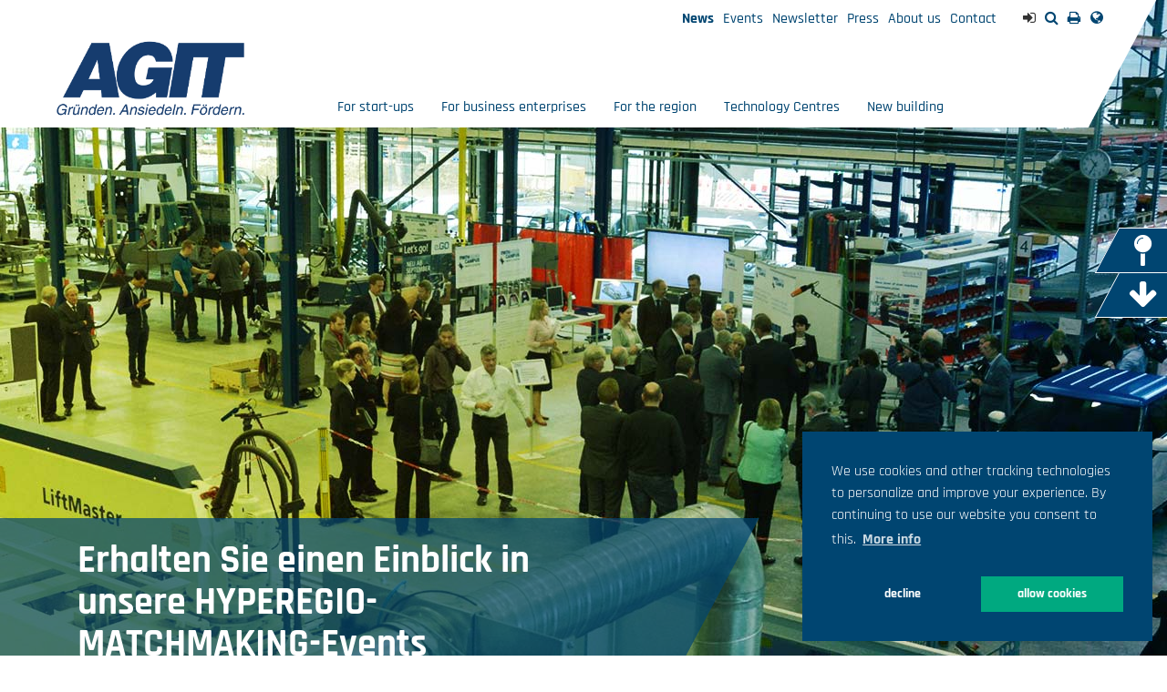

--- FILE ---
content_type: text/html; charset=utf-8
request_url: https://www.agit.de/en/agit/news/details/erhalten-sie-einen-einblick-in-unsere-hyperegio-matchmaking-events
body_size: 6428
content:
<!DOCTYPE html>
<html lang="en-GB">
<head>

<meta charset="utf-8">
<!-- 
	TYPO3-Entwicklung: maixit GbR - www.maixit.de

	This website is powered by TYPO3 - inspiring people to share!
	TYPO3 is a free open source Content Management Framework initially created by Kasper Skaarhoj and licensed under GNU/GPL.
	TYPO3 is copyright 1998-2025 of Kasper Skaarhoj. Extensions are copyright of their respective owners.
	Information and contribution at https://typo3.org/
-->



<title>AGIT: Erhalten Sie einen Einblick in unsere HYPEREGIO-MATCHMAKING-Events</title>
<meta name="generator" content="TYPO3 CMS" />
<meta property="og:title" content="Erhalten Sie einen Einblick in unsere HYPEREGIO-MATCHMAKING-Events" />
<meta property="og:type" content="article" />
<meta property="og:url" content="https://www.agit.de/en/agit/news/details/erhalten-sie-einen-einblick-in-unsere-hyperegio-matchmaking-events" />
<meta property="og:image" content="https://www.agit.de/fileadmin/_processed_/4/f/csm_Vorschau_HYPEREGIO_Kooperationsmoegl._KMU_Video_2019-03-25_d8b69d5d5f.jpg" />
<meta property="og:image:width" content="1200" />
<meta property="og:image:height" content="603" />
<meta name="twitter:card" content="summary" />


<link rel="stylesheet" type="text/css" href="/typo3conf/ext/news/Resources/Public/Css/news-basic.css?1623751020" media="all">
<link rel="stylesheet" type="text/css" href="/typo3temp/assets/compressed/merged-aa47a93cb6b0f8d93ed87b6869d79f71-c3335ef446c7efeec3c62c6881bfea80.css?1704880306" media="all">



<script src="/typo3temp/assets/compressed/merged-d4f1b1c860ee5916ba0efdf256345a00-d8aa5c5e2161d79b6c6e43fad0202765.js?1703497741"></script>


<meta name="viewport" content="width=device-width, initial-scale=1"><script data-ignore="1" data-cookieconsent="statistics" type="text/plain"></script>
<link rel="canonical" href="https://www.agit.de/en/agit/news/details/erhalten-sie-einen-einblick-in-unsere-hyperegio-matchmaking-events"/>

<link rel="alternate" hreflang="de-DE" href="https://www.agit.de/agit/aktuelles/details/erhalten-sie-einen-einblick-in-unsere-hyperegio-matchmaking-events"/>
<link rel="alternate" hreflang="en-GB" href="https://www.agit.de/en/agit/news/details/erhalten-sie-einen-einblick-in-unsere-hyperegio-matchmaking-events"/>
<link rel="alternate" hreflang="x-default" href="https://www.agit.de/agit/aktuelles/details/erhalten-sie-einen-einblick-in-unsere-hyperegio-matchmaking-events"/>
</head>
<body class="default ">


	<nav id="topnav" class="navbar navbar-static-top">
		<div id="topnav-inner-wrap" class="container">
			<div id="top-menu">
				<div id="service-menu" class="visible-md-inline visible-lg-inline">
					<ul class="list-inline service"><li class="first"><a href="/en/agit/news" class="act">News</a></li><li><a href="/en/agit/events">Events</a></li><li><a href="/en/newsletter">Newsletter</a></li><li><a href="/en/agit/press">Press</a></li><li><a href="/en/agit/about-us">About us</a></li><li class="last"><a href="/en/agit/contact">Contact</a></li></ul>
				</div>
				<div id="funx-top-menu">
					<ul id="funx-top"><li id="funx-sign-in" class="funx-top-item first"><i class="fa fa-sign-in" aria-hidden="true"></i></li><li id="funx-search" class="funx-top-item"><a href="/en/agit/search"><i class="fa fa-search" aria-hidden="true"></i></a></li><li id="funx-print" class="funx-top-item visible-md-inline visible-lg-inline"><a href="javascript:window.print()"><i class="fa fa-print" aria-hidden="true"></i></a></li><li id="funx-lang" class="funx-top-item last"><a href="/agit/aktuelles/details/erhalten-sie-einen-einblick-in-unsere-hyperegio-matchmaking-events"><i class="fa fa-globe" aria-hidden="true" title="DE"></i></a><a href="/en/agit/news/details/erhalten-sie-einen-einblick-in-unsere-hyperegio-matchmaking-events" class="act" style="display:none;"><i class="fa fa-globe" aria-hidden="true" title="EN"></i></a></li></ul>
				</div>
			</div>
			<div class="navbar-header">
				<button type="button" class="navbar-toggle collapsed" data-toggle="collapse" data-target="#navbar" aria-expanded="false" aria-controls="navbar">
					<span class="sr-only">Navigation einblenden</span>
					<span class="icon-bar top-bar"></span>
					<span class="icon-bar middle-bar"></span>
					<span class="icon-bar bottom-bar"></span>
				</button>
				<div id="logo-outer"><div id="logo"><a class="navbar-brand" id="logoLink" href="/en/homepage"><img src="/typo3conf/ext/t3design/Resources/Public/Images/logo.png" /></a></div></div>

			</div>
			<div id="navbar" class="navbar-collapse collapse">
				<ul class="nav navbar-nav"><li class="l1 dropdown first"><a href="/en/for-start-ups">For start-ups</a><ul class="dropdown-menu level2"><li class="first"><a href="/en/for-start-ups/developing-and-protecting-ideas">Developing and protecting ideas</a></li><li><a href="/en/for-start-ups/business-plan-counselling">Business plan counselling</a></li><li><a href="/en/for-start-ups/ac2-business-plan-competition">AC² Business Plan Competition</a></li><li><a href="/en/for-start-ups/funding">Funding</a></li><li><a href="/en/for-business-enterprises/science-network">Science Network</a></li><li><a href="/en/for-start-ups/finding-partners">Finding partners</a></li><li class="last"><a href="/en/for-business-enterprises/investor-consulting">Investor Consulting</a></li></ul></li><li class="l1 dropdown "><a href="/en/for-business-enterprises">For business enterprises</a><ul class="dropdown-menu level2"><li class="first"><a href="/en/for-business-enterprises/innovation-consulting">Innovation consulting</a></li><li><a href="/en/for-business-enterprises/science-network">Science network</a></li><li><a href="/en/for-business-enterprises/investor-consulting">Investor consulting</a></li><li><a href="/en/for-the-region/finding-locations">Finding locations</a></li><li><a href="/en/for-business-enterprises/finding-partners">Finding partners</a></li><li class="last"><a href="/en/for-business-enterprises/corporate-services">Corporate services</a></li></ul></li><li class="l1 dropdown "><a href="/en/for-the-region">For the region</a><ul class="dropdown-menu level2"><li class="first"><a href="/en/for-the-region/technology-region-aachen">Technology Region Aachen</a></li><li><a href="/en/for-the-region/agit-in-the-aachen-region">AGIT in the Aachen region</a></li><li><a href="/en/for-the-region/finding-locations">Finding locations</a></li><li><a href="/en/for-the-region/structural-change">Structural change</a></li><li><a href="/en/for-the-region/cross-border-cooperations">Cross-border cooperations</a></li><li><a href="/en/for-the-region/digital-aachen-region">Digital Aachen region</a></li><li class="last"><a href="/en/for-the-region/ac2-innovationspreis-region-aachen">AC²-Innovationspreis Region Aachen</a></li></ul></li><li class="l1 dropdown "><a href="/en/technology-centres">Technology Centres</a><ul class="dropdown-menu level2"><li class="first"><a href="/en/technology-centres/zbmt-zentrum-fuer-bio-medizintechnik-center-for-biomedical-engineering">ZBMT Centre for Bio-Medical Technology (Zentrum für Bio-Medizintechnik)</a></li><li class="last"><a href="/en/technology-centres/technology-centres-in-the-aachen-region">Technology Centres in the Aachen region</a></li></ul></li><li class="l1 dropdown "><a href="/en/new-building">New building</a></li><li class="l1 dropdown last act  hidden-md hidden-lg"><a href="/en/translate-to-englisch-agit" class="act">Agit</a><ul class="dropdown-menu level2"><li class="first act"><a href="/en/agit/news">News</a></li><li><a href="/en/agit/events">Events</a></li><li><a href="/en/newsletter">Newsletter</a></li><li><a href="/en/agit/press">Press</a></li><li><a href="/en/agit/about-us">About us</a></li><li class="last"><a href="/en/agit/contact">Contact</a></li></ul></li></ul>
			</div>
			
		</div>
	</nav>
	<div id="swipe-menu" class="hidden-md hidden-lg" style="display:none;">
		<div class="swipe-wrap"><nav class="swipe-menu"><div class="tray"><ul><li class="first"><a href="/en/for-start-ups" class="with-children">For start-ups</a><ul><li class="first"><a href="/en/for-start-ups/developing-and-protecting-ideas" class="default">Developing and protecting ideas</a></li><li><a href="/en/for-start-ups/business-plan-counselling" class="default">Business plan counselling</a></li><li><a href="/en/for-start-ups/ac2-business-plan-competition" class="default">AC² Business Plan Competition</a></li><li><a href="/en/for-start-ups/funding" class="default">Funding</a></li><li><a href="/en/for-business-enterprises/science-network" class="default">Science Network</a></li><li><a href="/en/for-start-ups/finding-partners" class="default">Finding partners</a></li><li class="last"><a href="/en/for-business-enterprises/investor-consulting" class="default">Investor Consulting</a></li></ul></li><li><a href="/en/for-business-enterprises" class="with-children">For business enterprises</a><ul><li class="first"><a href="/en/for-business-enterprises/innovation-consulting" class="default">Innovation consulting</a></li><li><a href="/en/for-business-enterprises/science-network" class="default">Science network</a></li><li><a href="/en/for-business-enterprises/investor-consulting" class="default">Investor consulting</a></li><li><a href="/en/for-the-region/finding-locations" class="default">Finding locations</a></li><li><a href="/en/for-business-enterprises/finding-partners" class="default">Finding partners</a></li><li class="last"><a href="/en/for-business-enterprises/corporate-services" class="default">Corporate services</a></li></ul></li><li><a href="/en/for-the-region" class="with-children">For the region</a><ul><li class="first"><a href="/en/for-the-region/technology-region-aachen" class="default">Technology Region Aachen</a></li><li><a href="/en/for-the-region/agit-in-the-aachen-region" class="default">AGIT in the Aachen region</a></li><li><a href="/en/for-the-region/finding-locations" class="default">Finding locations</a><ul><li class="last"><a href="/en/for-the-region/finding-locations/translate-to-englisch-the-locator" class="default">The Locator</a></li></ul></li><li><a href="/en/for-the-region/structural-change" class="default">Structural change</a></li><li><a href="/en/for-the-region/cross-border-cooperations" class="default">Cross-border cooperations</a></li><li><a href="/en/for-the-region/digital-aachen-region" class="default">Digital Aachen region</a></li><li class="last"><a href="/en/for-the-region/ac2-innovationspreis-region-aachen" class="default">AC²-Innovationspreis Region Aachen</a></li></ul></li><li><a href="/en/technology-centres" class="with-children">Technology Centres</a><ul><li class="first"><a href="/en/technology-centres/zbmt-zentrum-fuer-bio-medizintechnik-center-for-biomedical-engineering" class="default">ZBMT Centre for Bio-Medical Technology (Zentrum für Bio-Medizintechnik)</a><ul><li class="last"><a href="/en/technology-centres/zbmt-zentrum-fuer-bio-medizintechnik-center-for-biomedical-engineering/start-ups-enterprises-in-the-zbmt" class="default">Start-ups & enterprises in the ZBMT</a></li></ul></li><li class="last"><a href="/en/technology-centres/technology-centres-in-the-aachen-region" class="default">Technology Centres in the Aachen region</a></li></ul></li><li><a href="/en/new-building" class="default">New building</a></li><li class="last"><a href="/en/translate-to-englisch-agit" class="act with-children">Agit</a><ul><li class="first"><a href="/en/agit/news" class="act default">News</a></li><li><a href="/en/agit/events" class="default">Events</a></li><li><a href="/en/newsletter" class="default">Newsletter</a></li><li><a href="/en/agit/press" class="default">Press</a></li><li><a href="/en/agit/about-us" class="default">About us</a><ul><li class="first"><a href="/en/agit/about-us/our-team" class="default">Our team</a></li><li><a href="/en/agit/about-us/history" class="default">History</a></li><li class="last"><a href="/en/agit/about-us/memberships-and-participations" class="default">Memberships and participations</a></li></ul></li><li class="last"><a href="/en/agit/contact" class="default">Contact</a></li></ul></li></ul></div><div class="crumb"><a href="#">Zurück</a></div></nav></div>
	</div>

	
			<div id="header-img-outer-wrap">	
		
		
		<div id="header-img">
			<div id="header-img-wrap">
<a id="c52"></a><a id="c802"></a><img src="/typo3conf/ext/t3design/Resources/Public/Images/news-header-dummy.jpg" width="1920" height="1024" alt="" />

</div>
			
				<div class="container"><div id="header-text">
<div id="c57" class="content-div col-xs-12 no-pad-bottom white-bg  frame frame-type-list  default"><a id="c803"></a><div class="news news-single"><div class="article" itemscope="itemscope" itemtype="http://schema.org/Article"><div class="header"><h1 itemprop="headline">Erhalten Sie einen Einblick in unsere HYPEREGIO-MATCHMAKING-Events</h1></div><div class="news-social"><div class="news-social-item facebook"><a href="http://www.facebook.com/sharer/sharer.php?u=/en/agit/news/details"><i class="fa fa-facebook" aria-hidden="true"></i></a></div><div class="news-social-item twitter"><a href="https://twitter.com/intent/tweet?text=Erhalten Sie einen Einblick in unsere HYPEREGIO-MATCHMAKING-Events&url=/en/agit/news/details"><i class="fa fa-twitter" aria-hidden="true"></i></a></div><div class="news-social-item xing"><a href="https://www.xing-share.com/app/user?op=share;sc_p=xing-share;url=/en/agit/news/details"><i class="fa fa-xing" aria-hidden="true"></i></a></div><div class="news-social-item linkedin"><a href="https://www.linkedin.com/cws/share?url=/en/agit/news/details"><i class="fa fa-linkedin" aria-hidden="true"></i></a></div><div class="news-social-item gplus"><a href="https://plus.google.com/share?url=/en/agit/news/details"><i class="fa fa-google-plus" aria-hidden="true"></i></a></div><div class="news-social-item mail"><a href="mailto:?body=/en/agit/news/details&subject=AGIT: Erhalten Sie einen Einblick in unsere HYPEREGIO-MATCHMAKING-Events"><i class="fa fa-envelope" aria-hidden="true"></i></a></div></div></div></div></div>

</div></div>
			
			<div id="side-menu">
				<ul class="special-menu"><li class="first"><a href="/en/special-menu/gistra-2"><i class="fa fa-2x fa-map-pin" aria-hidden="true"></i><span class="link-title">gisTRA</span></a></li><li class="last"><a href="/en/special-menu/downloads"><i class="fa fa-2x fa-arrow-down" aria-hidden="true"></i><span class="link-title">Downloads</span></a></li></ul>
			</div>
		</div>
	</div>

	

	<div id="content-wrap" class="container">
		<div id="content-main" class="row">
			
					<div id="content-main-inner-wrap" class="col-xs-12 col-md-8 no-pad-top no-pad-bottom">
						
<div id="c22" class="content-div col-xs-12 no-pad-bottom white-bg  frame frame-type-list  default"><a id="c804"></a><div class="news news-single"><div class="article" itemscope="itemscope" itemtype="http://schema.org/Article"><div class="header"><h1 itemprop="headline">Erhalten Sie einen Einblick in unsere HYPEREGIO-MATCHMAKING-Events</h1></div><!-- main text --><div class="news-text-wrap" itemprop="articleBody">
						 Wir haben kürzlich ein <a href="https://www.youtube.com/watch?v=8o3ll_XWHNo&amp;t=3s" target="_blank" class="external-link" rel="noreferrer">Video auf YouTube </a>veröffentlicht, das Ihnen einen Eindruck von Ihren Matchmaking-Möglichkeiten in der HYPEREGIO vermitteln wird!
Nehmen Sie an unseren <a href="https://hyperegio.eu/events/" target="_blank" class="external-link" rel="noreferrer">HYPEREGIO-Veranstaltungen </a>teil und finden Sie Ihren perfekten Kooperationspartner im benachbarten Belgien oder den Niederlanden. Unsere <a href="https://hyperegio.eu/partner/" target="_blank" class="external-link" rel="noreferrer">Business Development und Technologietransfer Manager</a> unterstützen Sie dabei und darüber hinaus können vielversprechende euregionale Kooperationen unsere <a href="https://hyperegio.eu/voucher/" target="_blank" class="external-link" rel="noreferrer">B2B- oder B2S-Gutscheine </a>in Höhe von 6.000 Euro oder 3.000 Euro erhalten.
Nehmen Sie <a href="https://hyperegio.eu/partner/" target="_blank" class="external-link" rel="noreferrer">hier</a> Kontakt mit uns auf.
					</div><!-- Link Back --><div class="news-backlink-wrap"><a href="/en/agit/news">
								Back
							</a></div><!-- related things --><div class="news-related-wrap"></div></div></div></div>


					</div>
					<div id="content-right-inner-wrap" class="col-xs-12 col-md-4 no-pad-top no-pad-bottom">
						
					</div>
					<div id="content-right-inner-wrap" class="col-xs-12 col-md-4 no-pad-top no-pad-bottom">
						
<div id="c58" class="content-div col-xs-12 no-pad-bottom white-bg  frame frame-type-list  default"><a id="c805"></a><div class="news news-single"><div class="article" itemscope="itemscope" itemtype="http://schema.org/Article"></div></div></div>


					</div>
				
			
		</div>
		<div id="content-bottom" class="row">
			<div class="col-xs-12 no-pad-top no-pad-bottom">
				
<div id="c27" class="content-div col-xs-12 no-pad-bottom white-bg  frame frame-type-shortcut  default"><a id="c549"></a><div id="c727" class="content-div col-xs-12 no-pad-bottom white-bg  frame frame-type-list  default"><header><h2>Events</h2></header><div class="news news-event-bottom-layout row"><!--TYPO3SEARCH_end--><div class="news-list-view news-event-list-bottom"><!--
	=====================
		Partials/List/Item.html
--><a class="news-event-link event-lightbox col-xs-12 col-sm-6 col-md-4" title="AGIT-Sprechstunde &quot;Umsetzung technologischer Ideen&quot; in der digitalCHURCH" href="/en/agit/events/lightbox/agit-sprechstunde-umsetzung-technologischer-ideen-in-der-digitalchurch-15?type=634"><div class="article articletype-0 event-item" itemscope="itemscope" itemtype="http://schema.org/Article"><div class="event-left"><!-- date --><div class="news-list-date event-date"><time datetime="2025-11-12"><h3>Nov.<br />
				12.</h3><meta itemprop="datePublished" content="2025-11-12" /></time></div><div class="event-icon"><i class="fa fa-calendar-plus-o fa-2x" aria-hidden="true"></i></div></div><div class="event-right"><!-- header --><div class="header"><h4><span itemprop="headline">10:30 | AGIT-Sprechstunde &quot;Umsetzung technologischer Ideen&quot; in der digitalCHURCH</span></h4></div></div></div></a><!--
	=====================
		Partials/List/Item.html
--><a class="news-event-link event-lightbox col-xs-12 col-sm-6 col-md-4" title="Workshop „Robotik und Automatisierung in Produktion und Logistik“ in Euskirchen" href="/en/agit/events/lightbox/workshop-robotik-und-automatisierung-in-produktion-und-logistik-in-euskirchen?type=634"><div class="article articletype-0 event-item" itemscope="itemscope" itemtype="http://schema.org/Article"><div class="event-left"><!-- date --><div class="news-list-date event-date"><time datetime="2025-11-17"><h3>Nov.<br />
				17.</h3><meta itemprop="datePublished" content="2025-11-17" /></time></div><div class="event-icon"><i class="fa fa-calendar-plus-o fa-2x" aria-hidden="true"></i></div></div><div class="event-right"><!-- header --><div class="header"><h4><span itemprop="headline">14:00 | Workshop „Robotik und Automatisierung in Produktion und Logistik“ in Euskirchen</span></h4></div></div></div></a><!--
	=====================
		Partials/List/Item.html
--><a class="news-event-link event-lightbox col-xs-12 col-sm-6 col-md-4" title="Space Tech Expo Europe" href="/en/agit/events/lightbox/space-tech-expo-europe?type=634"><div class="article articletype-0 event-item" itemscope="itemscope" itemtype="http://schema.org/Article"><div class="event-left"><!-- date --><div class="news-list-date event-date"><time datetime="2025-11-18"><h3>Nov.<br />
				18.</h3><meta itemprop="datePublished" content="2025-11-18" /></time></div><div class="event-icon"><i class="fa fa-calendar-plus-o fa-2x" aria-hidden="true"></i></div></div><div class="event-right"><!-- header --><div class="header"><h4><span itemprop="headline">09:00 | Space Tech Expo Europe</span></h4></div></div></div></a></div><!--TYPO3SEARCH_begin--></div></div></div>


			</div>
		</div>
	</div> <!-- /container -->
	<footer id="page-footer">
		<div class="container">
			<div class="row">
				<div class="col-xs-12 col-md-6" id="footer-left">
					
<div id="c14" class="content-div col-xs-12 no-pad-bottom white-bg  frame frame-type-textmedia  default"><a id="c1918"></a><header><h2>Contact</h2></header><div class="ce-textpic ce-right ce-intext"><div class="ce-bodytext"><p>AGIT Aachener Gesellschaft für Innovation und Technologietransfer mbH<br> Campus Melaten<br> Pauwelsstraße 17<br> 52074 Aachen</p><p>&nbsp;&nbsp; +49 (0)241/475773<a href="/en/agit/about-us/our-team">-plus extension number of your contact person</a><br><a href="javascript:linkTo_UnCryptMailto(%27jxfiql7fkclXxdfq%2Bab%27);" class="email">&nbsp;&nbsp; info<i class="fa fa-at"></i>agit.de</a><br><a href="/en/homepage" class="internal-link">&nbsp;&nbsp; www.agit.de</a></p></div></div></div>


				</div>
				
				<div class="col-xs-12 col-md-3" id="footer-center-right">
					
				</div>
				<div class="col-xs-12 col-md-3" id="footer-right">
					
<div id="c1913" class="content-div col-xs-12 no-pad-bottom white-bg  frame frame-type-textmedia  default"><a id="c1919"></a><header><h2><a href="/en/agit/imprint-and-data-privacy">Imprint and data privacy</a></h2></header><div class="ce-textpic ce-center ce-above"></div></div>


				</div>
			</div>
		</div>
	</footer>
<script src="/typo3temp/assets/compressed/merged-a62a2b33cb1e13e580511ee2aa7ca04e-d161c845ad6110d9864aa2ca5ee5b177.js?1703497741"></script>
<script src="/typo3temp/assets/compressed/merged-1cd9366220987f1f8c3fb7ab4420f4a1-2eb71361aefcd43a30a76ee40ae67ac7.js?1703497741"></script>

<!-- Matomo begin -->	
		<script type="text/plain" data-ignore="1" data-cookieconsent="marketing">   		
			var _paq = window._paq = window._paq || [];   		
			(function(){   		    
				var u='//www.agit.de/matomo/';   		    
				_paq.push(['setSiteId', 1]);   		    
				_paq.push(['setTrackerUrl', u+'piwik.php']);   		   
				 _paq.push(['trackPageView']);   		    
				 _paq.push(['enableLinkTracking']);   		    
				 var d = document,   		        
				 	 g = d.createElement('script'),   		        
					 s = d.getElementsByTagName('script')[0];   		    
				g.type = 'text/javascript';   		    
				g.defer = true;   		    
				g.async = true;   		    
				g.src = u+'piwik.js';   		    
				s.parentNode.insertBefore(g,s);   		
			})();	
		</script>	
		<noscript><p><img src="//www.agit.de/piwik/piwik.php?idsite=1" style="border:0" alt="" /></p></noscript>	
		<!-- Matomo end -->

<!-- Begin Cookie Consent plugin by Dirk Persky - https://github.com/DirkPersky/typo3-dp_cookieconsent -->
<script type="text/plain" data-ignore="1" data-dp-cookieDesc="layout">
    We use cookies and other tracking technologies to personalize and improve your experience. By continuing to use our website you consent to this.


    <a aria-label="learn more about cookies"
       role=button tabindex="0"
       class="cc-link"
       href="/en/agit/imprint-and-data-privacy"
       rel="noopener noreferrer nofollow"
       target="_parent"
    >
        More info
    </a>


</script>
<script type="text/plain" data-ignore="1" data-dp-cookieSelect="layout">
    <div class="dp--cookie-check" xmlns:f="http://www.w3.org/1999/html">
    <label for="dp--cookie-require">
        <input type="hidden" name="" value="" /><input disabled="disabled" class="dp--check-box" id="dp--cookie-require" type="checkbox" name="" value="" checked="checked" />
        necessary
    </label>
    <label for="dp--cookie-statistics">
        <input class="dp--check-box" id="dp--cookie-statistics" type="checkbox" name="" value="" />
        statistics
    </label>
    <label for="dp--cookie-marketing">
        <input class="dp--check-box" id="dp--cookie-marketing" type="checkbox" name="" value="" />
        marketing
    </label>
</div>

</script>
<script type="text/plain" data-ignore="1" data-dp-cookieRevoke="layout">
    <div class="cc-revoke dp--revoke {{classes}}">
    <i class="dp--icon-fingerprint"></i>
    <span class="dp--hover">Cookie Policy</span>
</div>



</script>
<script type="text/plain" data-ignore="1" data-dp-cookieIframe="layout">
    <div class="dp--overlay-inner">
    <div class="dp--overlay-header">{{notice}}</div>
    <div class="dp--overlay-description">{{desc}}</div>
    <div class="dp--overlay-button">
        <button class="db--overlay-submit" onclick="window.DPCookieConsent.forceAccept(this)"
                data-cookieconsent="{{type}}" {{style}}>
        {{btn}}
        </button>
    </div>
</div>

</script>
<script type="text/javascript" data-ignore="1">
    window.cookieconsent_options = {
        overlay: {
            notice: true,
            box: {
                background: '#004571',
                text: '#FFFFFF'
            },
            btn: {
                background: '#004571',
                text: '#FFFFFF'
            }
        },
        content: {
            message:'We use cookies and other tracking technologies to personalize and improve your experience. By continuing to use our website you consent to this.',
            dismiss:'allow cookies',
            allow:'allow cookies',
            deny: 'decline',
            link:'More info',
            href:'/en/agit/imprint-and-data-privacy',
            target:'_parent',

            media: {
                notice: 'Cookie Notice',
                desc: 'Loading this resource will connect to external servers which use cookies and other tracking technologies to personalize and improve experience. Further information can be found in our privacy policy.',
                btn: 'allow cookies and load this resource',
            },

            'allow-all': 'allow all!'
        },
        autoOpen: true || false,
        layout: 'basic',
        theme: 'basic',
        position: 'bottom-right',
        type: 'opt-out',
        revokable: true,
        reloadOnRevoke: true,
        checkboxes: {"statistics":"false","marketing":"false"},
        dismissOnScroll: parseInt('0')||false,
        palette: {
            popup: {
                background: '#004571',
                text: '#FFFFFF'
            },
            button: {
                background: '#00A980',
                text: '#FFFFFF',
            }
        }
    };
</script>
<!-- End Cookie Consent plugin -->
</body>
</html>